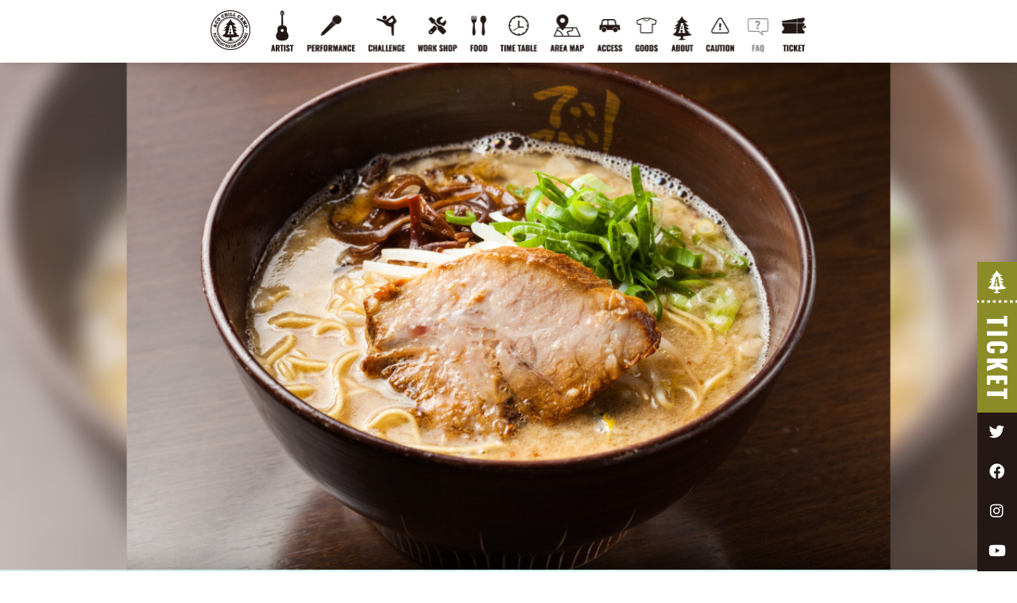

--- FILE ---
content_type: text/html; charset=UTF-8
request_url: https://acc2022.acochill.com/food/devid/
body_size: 5252
content:
<!doctype html>
<html>
<head>
<!-- Global site tag (gtag.js) - Google Analytics -->
<script async src="https://www.googletagmanager.com/gtag/js?id=UA-60076618-7"></script>
<script>
  window.dataLayer = window.dataLayer || [];
  function gtag(){dataLayer.push(arguments);}
  gtag('js', new Date());

  gtag('config', 'UA-60076618-7');
</script>

<meta charset="UTF-8">
<meta name="viewport" content="width=device-width, initial-scale=1.0, minimum-scale=1.0, maximum-scale=1.0, user-scalable=0">
<meta name="description" content="アソブ、オドロク、フジサン、キャンプ。New Acoustic Campからスピンアウトした「ACO CHiLL CAMP 2022」のオフィシャルサイト。2022年5月21日(土)、 22日(日)に静岡県御殿場市 富士山 樹空の森にて開催！">
<title>でびっと | ACO CHiLL CAMP 2022</title>

<!-- <PageMap>
	<DataObject type="thumbnail">
		<Attribute name="src" value="https://acochill.com/acc2022/wp-content/themes/ACC2022/img/og_img_sq.png"/>
		<Attribute name="width" value="600"/>
		<Attribute name="height" value="600"/>
	</DataObject>
</PageMap> -->
<meta name="thumbnail" content="https://acochill.com/acc2022/wp-content/themes/ACC2022/img/og_img_sq.png">

<meta property="og:title" content="ACO CHiLL CAMP 2022">
<meta property="og:type" content="website">
<meta property="og:url" content="https://acc2022.acochill.com">
<meta property="og:image" content="https://acochill.com/acc2022/wp-content/themes/ACC2022/img/og_img.png">
<meta property="og:site_name" content="ACO CHiLL CAMP 2022">
<meta property="og:description" content="アソブ、オドロク、フジサン、キャンプ。New Acoustic Campからスピンアウトした「ACO CHiLL CAMP 2022」のオフィシャルサイト。2022年5月21日(土)、 22日(日)に静岡県御殿場市 富士山 樹空の森にて開催！">
<meta name="twitter:card" content="summary_large_image">
<meta name="twitter:site" content="@ACOCHiLLCAMP">

<link rel="icon" href="https://acochill.com/acc2022/wp-content/themes/ACC2022/img/favicon.ico">

  
  
  



  

<link rel="preconnect" href="https://fonts.googleapis.com">
<link rel="preconnect" href="https://fonts.gstatic.com" crossorigin>
<link href="https://fonts.googleapis.com/css2?family=Oswald:wght@400;700&family=Roboto:wght@400;700&display=swap" rel="stylesheet">
<link href="https://cdnjs.cloudflare.com/ajax/libs/font-awesome/5.15.4/css/all.min.css" rel="stylesheet">
<link href="https://acochill.com/acc2022/wp-content/themes/ACC2022/css/style.css?ver=20220317022910" rel="stylesheet">

<meta name='robots' content='max-image-preview:large' />
<link rel='dns-prefetch' href='//s.w.org' />
		<script type="text/javascript">
			window._wpemojiSettings = {"baseUrl":"https:\/\/s.w.org\/images\/core\/emoji\/13.1.0\/72x72\/","ext":".png","svgUrl":"https:\/\/s.w.org\/images\/core\/emoji\/13.1.0\/svg\/","svgExt":".svg","source":{"concatemoji":"https:\/\/acochill.com\/acc2022\/wp-includes\/js\/wp-emoji-release.min.js?ver=5.8.12"}};
			!function(e,a,t){var n,r,o,i=a.createElement("canvas"),p=i.getContext&&i.getContext("2d");function s(e,t){var a=String.fromCharCode;p.clearRect(0,0,i.width,i.height),p.fillText(a.apply(this,e),0,0);e=i.toDataURL();return p.clearRect(0,0,i.width,i.height),p.fillText(a.apply(this,t),0,0),e===i.toDataURL()}function c(e){var t=a.createElement("script");t.src=e,t.defer=t.type="text/javascript",a.getElementsByTagName("head")[0].appendChild(t)}for(o=Array("flag","emoji"),t.supports={everything:!0,everythingExceptFlag:!0},r=0;r<o.length;r++)t.supports[o[r]]=function(e){if(!p||!p.fillText)return!1;switch(p.textBaseline="top",p.font="600 32px Arial",e){case"flag":return s([127987,65039,8205,9895,65039],[127987,65039,8203,9895,65039])?!1:!s([55356,56826,55356,56819],[55356,56826,8203,55356,56819])&&!s([55356,57332,56128,56423,56128,56418,56128,56421,56128,56430,56128,56423,56128,56447],[55356,57332,8203,56128,56423,8203,56128,56418,8203,56128,56421,8203,56128,56430,8203,56128,56423,8203,56128,56447]);case"emoji":return!s([10084,65039,8205,55357,56613],[10084,65039,8203,55357,56613])}return!1}(o[r]),t.supports.everything=t.supports.everything&&t.supports[o[r]],"flag"!==o[r]&&(t.supports.everythingExceptFlag=t.supports.everythingExceptFlag&&t.supports[o[r]]);t.supports.everythingExceptFlag=t.supports.everythingExceptFlag&&!t.supports.flag,t.DOMReady=!1,t.readyCallback=function(){t.DOMReady=!0},t.supports.everything||(n=function(){t.readyCallback()},a.addEventListener?(a.addEventListener("DOMContentLoaded",n,!1),e.addEventListener("load",n,!1)):(e.attachEvent("onload",n),a.attachEvent("onreadystatechange",function(){"complete"===a.readyState&&t.readyCallback()})),(n=t.source||{}).concatemoji?c(n.concatemoji):n.wpemoji&&n.twemoji&&(c(n.twemoji),c(n.wpemoji)))}(window,document,window._wpemojiSettings);
		</script>
		<style type="text/css">
img.wp-smiley,
img.emoji {
	display: inline !important;
	border: none !important;
	box-shadow: none !important;
	height: 1em !important;
	width: 1em !important;
	margin: 0 .07em !important;
	vertical-align: -0.1em !important;
	background: none !important;
	padding: 0 !important;
}
</style>
	<link rel='stylesheet' id='wp-block-library-css'  href='https://acochill.com/acc2022/wp-includes/css/dist/block-library/style.min.css?ver=5.8.12' type='text/css' media='all' />
<link rel="https://api.w.org/" href="https://acc2022.acochill.com/wp-json/" /><link rel="alternate" type="application/json" href="https://acc2022.acochill.com/wp-json/wp/v2/food/3643" /><link rel="EditURI" type="application/rsd+xml" title="RSD" href="https://acochill.com/acc2022/xmlrpc.php?rsd" />
<link rel="wlwmanifest" type="application/wlwmanifest+xml" href="https://acochill.com/acc2022/wp-includes/wlwmanifest.xml" /> 
<meta name="generator" content="WordPress 5.8.12" />
<link rel="canonical" href="https://acc2022.acochill.com/food/devid/" />
<link rel='shortlink' href='https://acc2022.acochill.com/?p=3643' />
<link rel="alternate" type="application/json+oembed" href="https://acc2022.acochill.com/wp-json/oembed/1.0/embed?url=https%3A%2F%2Facc2022.acochill.com%2Ffood%2Fdevid%2F" />
<link rel="alternate" type="text/xml+oembed" href="https://acc2022.acochill.com/wp-json/oembed/1.0/embed?url=https%3A%2F%2Facc2022.acochill.com%2Ffood%2Fdevid%2F&#038;format=xml" />
</head>

<body class="single single-food postid-3643 lower food">
	<header id="header">
		<h2>
									</h2>
	</header>
	<!-- //#header -->



<div class="nav_outer">
	
	<div id="nav" class="close">

		<div class="inner">
			<h1 class="site_title"><a href="https://acc2022.acochill.com">ACO CHiLL CAMP 2022</a></h1>

			<div id="menu_btn"><span>MENU</span></div>



			<nav class="g_nav">
				<ul>
					<li>
												<a href="https://acc2022.acochill.com/#artist" class="nav_artist">
							<span>ARTIST</span>
						</a>
					</li>
					<li>
												<a href="https://acc2022.acochill.com/#performance" class="nav_performance">
							<span>PERFORMANCE</span>
					</a>
					</li>
					<li>
												<a href="https://acc2022.acochill.com/#challenge" class="nav_challenge">
							<span>CHALLENGE</span>
						</a>
					</li>
					<li>
												<a href="https://acc2022.acochill.com/#workshop" class="nav_workshop">
							<span>WORK SHOP</span>
						</a>
					</li>
					<li>
												<a href="https://acc2022.acochill.com/#food" class="nav_food">
							<span>FOOD</span>
						</a>
					</li>
					<li>
												<a href="https://acc2022.acochill.com/timetable/" class="nav_timetable">
							<span>TIME TABLE</span>
						</a>
					</li>
					<li>
												<a href="https://acc2022.acochill.com/areamap/" class="nav_areamap">
							<span>AREA MAP</span>
						</a>
					</li>
					<li>
												<a href="https://acc2022.acochill.com/access/" class="nav_access">
							<span>ACCESS</span>
						</a>
					</li>
					<li>
												<a href="https://acc2022.acochill.com/goods/" class="nav_goods">
							<span>GOODS</span>
						</a>
					</li>
					<li>
						<a href="https://acc2022.acochill.com/about/" class="nav_about">
							<span>ABOUT</span>
						</a>
					</li>
          <li>
						            <a href="https://acc2022.acochill.com/caution/" class="nav_caution">
							<span>CAUTION</span>
						</a>
					</li>
          <li>
						            <a href="https://acc2022.acochill.com/faq/" class="nav_faq null">
							<span>FAQ</span>
						</a>
					</li>
					<li>
						<a href="https://acc2022.acochill.com/ticket/" class="nav_ticket">
							<span>TICKETS</span>
						</a>
					</li>
				</ul>
				<div class="close_btn"><i class="fas fa-times"></i><span>CLOSE</span></div>
			</nav><!-- //.g_nav -->

		</div>
		<!-- //.inner -->

	</div>
	<!-- //#nav -->

</div>
<!-- //.nav_outer -->
	

<div class="cnt_wrap">



<div class="artist_header">
  <img src="https://acochill.com/acc2022/wp-content/uploads/2022/04/devid_web.jpg" class="dmy">
  <div class="artist_header_bg"><img src="https://acochill.com/acc2022/wp-content/uploads/2022/04/devid_web.jpg"></div>
</div>

  

<section class="content">

	<div class="inner">

		<h3 class="sec_title yugoB">
      でびっと            <small>TDM株式会社</small>
          </h3>

		<div class="singlepost">
      
      <div class="postmeta eventcontent">
                      </div><!-- .postmeta -->

			<div class="singlewrap">
				
				<div class="postdesc">
					<p>芸能人『デビット伊東』が店主のラーメン屋。<br />
コクと旨味をいっぱいに詰め込んだ当店人気No.1の『醬油とんこつらーめん』でACO CHiLL CAMPに参戦！<br />
なんと今年はアコチルだけのために『好き好きロンちゃん』とのコラボ麺も販売します！！！<br />
<br />
《from でびっと》<br />
今年もやって参りました！皆さんを食の面からサポートさせていただきます！</p>
				</div>
        

                  <ul class="artist_sns_link">
            
            <li>
              <a href="https://www.davidramen.com" target="_blank"><i class="fab fa-globe"></i></a>
            </li>

            
            <li>
              <a href="https://twitter.com/davidramen_tdm/" target="_blank"><i class="fab fa-twitter"></i></a>
            </li>

            
            <li>
              <a href="https://www.facebook.com/davidramen.tdm/" target="_blank"><i class="fab fa-facebook"></i></a>
            </li>

            
            <li>
              <a href="https://www.instagram.com/davidramen.tdm/" target="_blank"><i class="fab fa-instagram"></i></a>
            </li>

                      </ul>
        

        
                            <div class="pager single">
            <a class="prev" href="https://acc2022.acochill.com/food/takochu/" rel="next">Prev</a>            <a class="next" href="https://acc2022.acochill.com/food/higuma-doughnuts/" rel="prev">Next</a>          </div>
        
			</div>
		</div>

		<div class="more">
			<a href="https://acc2022.acochill.com/#food">Food List</a>
		</div>

		
	</div><!-- //.inner -->

</section><!-- //.content -->

</div><!-- //.cnt_wrap -->

  <div class="ticket_sns">
    
        
    <div class="inner">
      <div class="fixed_ticket">
        <a href="https://acc2022.acochill.com/ticket">TICKET</a>
      </div>
      <ul class="fixed_sns">
        <li><a href="https://twitter.com/ACOCHiLLCAMP" target="_blank"><i class="fab fa-twitter"></i></a></li>
        <li><a href="https://www.facebook.com/ACOCHiLLCAMP/" target="_blank"><i class="fab fa-facebook"></i></a></li>
        <li><a href="https://www.instagram.com/acochillcamp/" target="_blank"><i class="fab fa-instagram"></i></a></li>
        <li><a href="https://www.youtube.com/channel/UCPE6pLyDzyXojXVCscRfA5w" target="_blank"><i class="fab fa-youtube"></i></a></li>
      </ul>
    </div>  
  </div>

	<footer id="footer">

		<div class="inner">

			<div class="footer_nav">
				<ul>
					<li>
												<a href="https://acc2022.acochill.com/#artist" class="nav_artist">
						アーティスト</a>
					</li>
					<li>
												<a href="https://acc2022.acochill.com/#performance" class="nav_performance">
						パフォーマンス</a>
					</li>
					<li>
												<a href="https://acc2022.acochill.com/#challenge" class="nav_challenge">
						チャレンジ</a>
					</li>
					<li>
												<a href="https://acc2022.acochill.com/#workshop" class="nav_workshop">
						ワークショップ</a>
					</li>
				</ul>
				<ul>
					<li>
												<a href="https://acc2022.acochill.com/#food" class="nav_food">
						フード</a>
					</li>
					<li>
												<a href="https://acc2022.acochill.com/timetable/" class="nav_timetable">
						タイムテーブル</a>
					</li>
					<li>
												<a href="https://acc2022.acochill.com/areamap/" class="nav_areamap">
						エリアマップ</a>
					</li>
					<li class="sp_br">
												<a href="https://acc2022.acochill.com/access/" class="nav_access">
						アクセスマップ</a>
					</li>
					<li>
												<a href="https://acc2022.acochill.com/goods/" class="nav_goods">
						グッズ</a>
					</li>
					<li>
						<a href="https://acc2022.acochill.com/about/" class="nav_about">ACO CHiLL CAMPとは</a>
					</li>
				</ul>

				<ul>
					<li>
						<a href="https://acc2022.acochill.com/ticket/">チケット</a>
					</li>
					<li>
												<a href="https://acc2022.acochill.com/caution/" class="nav_caution">注意事項</a>
					</li>
					<li>
												<a href="https://acc2022.acochill.com/faq/" class="nav_faq null">FAQ</a>
					</li>
				</ul>

				<ul>
          <li>
						<a href="https://acc2020-2021.acochill.com/" target="_blank">ACO CHiLL CAMP 2020-2021</a>
					</li>
					<li>
						<a href="https://acc2019.acochill.com/" target="_blank">ACO CHiLL CAMP 2019</a>
					</li>
					
				</ul>

				<ul class="sponsor_link">
					<li>
						<a href="https://www.city.gotemba.lg.jp/" target="_blank">御殿場市</a>
					</li>
					<li>
						<a href="https://gotemba.jp/" target="_blank">御殿場市観光協会</a>
					</li>
				</ul>
				<!-- //.sponsor_link -->

			</div>
			<!-- //.footer_nav -->

			<div class="totop"><a href="#">Page Top <i class="fas fa-chevron-up"></i></a></div>

		</div><!-- //.inner -->

		<div class="fooret_bottom">
			<div class="osake_manner">
				飲酒は20歳になってから。<br class="sp">飲酒運転は法律で禁止されています。<br>
				妊娠中や授乳期の飲酒は、<br class="sp">胎児・乳児の発育に悪影響を与えるおそれがあります。<br class="sp">ほどよく、楽しく、いいお酒。<br class="sp">のんだあとはリサイクル。
			</div>
			<p class="copyright">©2022 ACO CHiLL CAMP</p>
		</div>

	</footer>
	<!-- //#footer -->

<script src="https://ajax.googleapis.com/ajax/libs/jquery/3.4.1/jquery.min.js"></script>
<script src="https://cdnjs.cloudflare.com/ajax/libs/jquery-easing/1.4.1/jquery.easing.min.js"></script>






 <script defer>
jQuery(function ($) {
	$(window).on('scroll', function () {
		var scrolled = $(this).scrollTop();
		var artistheaderPos = $('.artist_header').height() + $('.artist_header').offset().top * 1.5;
		if(scrolled >= artistheaderPos / 4){
			$('.artist_header').addClass('blur');
			}else{
			$('.artist_header').removeClass('blur');
		}
    if(scrolled >= artistheaderPos){
			$('.artist_header').addClass('hide');
			}else{
			$('.artist_header').removeClass('hide');
		}
	});
});
</script>


<script src="https://acochill.com/acc2022/wp-content/themes/ACC2022/js/acc2022.js?ver=20220114053958" defer></script>



<script type='text/javascript' src='https://acochill.com/acc2022/wp-includes/js/wp-embed.min.js?ver=5.8.12' id='wp-embed-js'></script>

</body>
</html>

--- FILE ---
content_type: text/css
request_url: https://acochill.com/acc2022/wp-content/themes/ACC2022/css/style.css?ver=20220317022910
body_size: 10251
content:
html,body,div,span,applet,object,iframe,h1,h2,h3,h4,h5,h6,p,blockquote,pre,a,abbr,acronym,address,big,cite,code,del,dfn,em,img,ins,kbd,q,s,samp,small,strike,strong,sub,sup,tt,var,b,u,i,center,dl,dt,dd,ol,ul,li,fieldset,form,label,legend,table,caption,tbody,tfoot,thead,tr,th,td,article,aside,canvas,details,embed,figure,figcaption,footer,header,hgroup,menu,nav,output,ruby,section,summary,time,mark,audio,video{margin:0;padding:0;border:0;font:inherit;font-size:100%;vertical-align:baseline}html{line-height:1}ol,ul{list-style:none}table{border-collapse:collapse;border-spacing:0}caption,th,td{text-align:left;font-weight:normal;vertical-align:middle}q,blockquote{quotes:none}q:before,q:after,blockquote:before,blockquote:after{content:"";content:none}a img{border:none}article,aside,details,figcaption,figure,footer,header,hgroup,main,menu,nav,section,summary{display:block}html{animation:opacityFadein 1s forwards .2s;opacity:0}body{font-family:'Roboto', YuGothic,'Yu Gothic Medium','Yu Gothic', sans-serif;font-feature-settings:"palt";-webkit-font-smoothing:antialiased;-moz-osx-font-smoothing:grayscale;font-weight:400;color:#231815;font-size:16px;line-height:1.6;letter-spacing:.05em;position:relative}@media (max-width: 800px){body{font-size:15px;padding-top:50px}}@media (max-width: 500px){body{font-size:14px}}body:after{content:"";display:block;width:100%;height:100%;background:url("../img/common/body_bg.png") center center/cover no-repeat;position:fixed;top:0;left:0;z-index:-1}@-webkit-keyframes opacityFadein{0%{filter:progid:DXImageTransform.Microsoft.Alpha(Opacity=0);opacity:0}100%{filter:progid:DXImageTransform.Microsoft.Alpha(enabled=false);opacity:1}}@-moz-keyframes opacityFadein{0%{filter:progid:DXImageTransform.Microsoft.Alpha(Opacity=0);opacity:0}100%{filter:progid:DXImageTransform.Microsoft.Alpha(enabled=false);opacity:1}}@keyframes opacityFadein{0%{filter:progid:DXImageTransform.Microsoft.Alpha(Opacity=0);opacity:0}100%{filter:progid:DXImageTransform.Microsoft.Alpha(enabled=false);opacity:1}}*,*:before,*:after{-moz-box-sizing:border-box;-webkit-box-sizing:border-box;box-sizing:border-box}a{word-break:break-all;color:#231815}a.null{cursor:default !important;opacity:0.5 !important;pointer-events:none !important}img{width:100%;height:auto;vertical-align:bottom}@media (max-width: 500px){.pc{display:none}}.sp{display:none}@media (max-width: 500px){.sp{display:block}}.iframe_embed{position:relative;padding-bottom:56.25%;height:0;overflow:hidden;max-width:100%}.iframe_embed iframe,.iframe_embed object,.iframe_embed embed{position:absolute;top:0;left:0;width:100%;height:100%}.slick-slide{outline:none}.fancybox-bg{background:#b5dedb}.bold_15{font-weight:700;font-size:1.5em;margin-bottom:1.2em}.bold_11{font-weight:700;font-size:1.1em;margin-bottom:1em}.comingsoon{width:100%;text-align:center;font-size:2em;color:#ccc;font-family:serif}#nav{position:fixed;width:100%;background:#fff;box-shadow:0px 5px 15px -5px rgba(0,0,0,0.2);top:0;left:0;z-index:1000}#nav .inner{width:100%;max-width:1280px;padding:13px 60px;margin:0 auto;text-align:center;letter-spacing:-.4em}#nav .inner .site_title{display:inline-block;letter-spacing:normal}#nav .inner .site_title a{display:block;width:50px;height:50px;text-indent:-9999px;background:url(../img/common/h1_sprite.png) left top no-repeat;background-size:100px 50px}#nav .inner .site_title a:hover{background-position:right top}#nav .inner #menu_btn{display:none}#nav .inner .g_nav{display:inline-block;letter-spacing:normal;padding-left:10px}#nav .inner .g_nav ul{letter-spacing:-.4em;display:inline-block}#nav .inner .g_nav ul li{letter-spacing:normal;display:inline-block;margin-left:15px}#nav .inner .g_nav ul li a{display:inline-block;height:53px;background:url(../img/common/nav_sprite.png) no-repeat;background-size:495px 106px;text-indent:-9999px}#nav .inner .g_nav ul li a.nav_artist{width:30px;background-position:left top}#nav .inner .g_nav ul li a.nav_artist:hover{background-position:left bottom}#nav .inner .g_nav ul li a.nav_performance{width:62px;background-position:6.8% top}#nav .inner .g_nav ul li a.nav_performance:hover{background-position:6.8% bottom}#nav .inner .g_nav ul li a.nav_challenge{width:48px;background-position:20.5% top}#nav .inner .g_nav ul li a.nav_challenge:hover{background-position:20.5% bottom}#nav .inner .g_nav ul li a.nav_workshop{width:51px;background-position:31.6% top}#nav .inner .g_nav ul li a.nav_workshop:hover{background-position:31.6% bottom}#nav .inner .g_nav ul li a.nav_food{width:23px;background-position:40.5% top}#nav .inner .g_nav ul li a.nav_food:hover{background-position:40.5% bottom}#nav .inner .g_nav ul li a.nav_timetable{width:48px;background-position:48% top}#nav .inner .g_nav ul li a.nav_timetable:hover{background-position:48% bottom}#nav .inner .g_nav ul li a.nav_areamap{width:44px;background-position:58.2% top}#nav .inner .g_nav ul li a.nav_areamap:hover{background-position:58.2% bottom}#nav .inner .g_nav ul li a.nav_access{width:33px;background-position:66.3% top}#nav .inner .g_nav ul li a.nav_access:hover{background-position:66.3% bottom}#nav .inner .g_nav ul li a.nav_goods{width:30px;background-position:73% top}#nav .inner .g_nav ul li a.nav_goods:hover{background-position:73% bottom}#nav .inner .g_nav ul li a.nav_about{width:29px;background-position:79.2% top}#nav .inner .g_nav ul li a.nav_about:hover{background-position:79.2% bottom}#nav .inner .g_nav ul li a.nav_caution{width:37px;background-position:87% top}#nav .inner .g_nav ul li a.nav_caution:hover{background-position:87% bottom}#nav .inner .g_nav ul li a.nav_faq{width:28px;background-position:93.2% top}#nav .inner .g_nav ul li a.nav_faq:hover{background-position:93.2% bottom}#nav .inner .g_nav ul li a.nav_ticket{width:32px;background-position:right top}#nav .inner .g_nav ul li a.nav_ticket:hover{background-position:right bottom}#nav .inner .g_nav .close_btn{display:none}@media (max-width: 1000px){#nav .inner{padding:10px 30px}#nav .inner .g_nav ul li{margin-left:6px}}@media (max-width: 800px){#nav .inner{padding:0;height:50px}#nav .inner .site_title{margin-top:0;width:30px;float:none;position:absolute;top:50%;left:50%;-moz-transform:translate(-50%, -50%);-ms-transform:translate(-50%, -50%);-webkit-transform:translate(-50%, -50%);transform:translate(-50%, -50%);z-index:1000}#nav .inner .site_title a{width:30px;height:30px;background-size:60px 30px}#nav .inner .site_title a:hover{background-position:left top}#nav .inner #menu_btn{display:block;width:50px;height:50px;position:absolute;top:0;right:0;color:#fff;background:#231815;font-family:'Oswald', sans-serif;font-weight:700;letter-spacing:normal;line-height:50px}#nav .inner .g_nav{float:none;visibility:hidden;opacity:0;transition:.2s;position:fixed;width:100%;height:100%;padding-top:50px;padding-left:0;top:0;left:0;background:rgba(181,222,218,0.95);z-index:999}#nav .inner .g_nav ul{width:100%;height:calc(82% - 112px)}#nav .inner .g_nav ul li{margin-left:0;width:calc(100% / 3);height:21%;position:relative}#nav .inner .g_nav ul li:last-child{display:none}#nav .inner .g_nav ul li a{height:75px;background-size:700px 150px;position:absolute;top:50%;left:50%;-moz-transform:translate(-50%, -50%);-ms-transform:translate(-50%, -50%);-webkit-transform:translate(-50%, -50%);transform:translate(-50%, -50%)}#nav .inner .g_nav ul li a.nav_artist{width:42px}#nav .inner .g_nav ul li a.nav_performance{width:88px}#nav .inner .g_nav ul li a.nav_challenge{width:70px}#nav .inner .g_nav ul li a.nav_workshop{width:72px}#nav .inner .g_nav ul li a.nav_food{width:32px}#nav .inner .g_nav ul li a.nav_timetable{width:66px}#nav .inner .g_nav ul li a.nav_areamap{width:60px}#nav .inner .g_nav ul li a.nav_access{width:47px}#nav .inner .g_nav ul li a.nav_goods{width:43px}#nav .inner .g_nav ul li a.nav_about{width:41px}#nav .inner .g_nav ul li a.nav_caution{width:52px}#nav .inner .g_nav ul li a.nav_faq{width:39px}#nav .inner .g_nav .close_btn{display:block;font-family:'Oswald', sans-serif;font-weight:700}#nav .inner .g_nav .close_btn i{font-size:2em}#nav .inner .g_nav .close_btn span{display:block}#nav.open .inner .g_nav{visibility:visible;opacity:1}}.home #nav{position:absolute}@media (max-width: 800px){.home #nav{position:fixed}}.nav_outer{position:relative}.nav_outer.fixed #nav{position:fixed}#header{text-align:center}#header .inner{width:100%;max-width:1280px;margin:0 auto}#header h1{width:100%;background:url("../img/gif/1800_BG.gif") center center/100% 100% no-repeat;position:relative;overflow:hidden}#header h1 img{position:relative;z-index:3}#header h1:before,#header h1:after{content:"";width:100%;height:100%;position:absolute;top:0;left:0;background:url("../img/gif/1800_ground.png") center center/100% 100% no-repeat}#header h1:before{background:url("../img/gif/1800_ground.png") center center/100% 100% no-repeat;z-index:1}#header h1:after{background:url("../img/gif/1800_chala_all 2.gif") center center/100% 100% no-repeat;z-index:2}.lower #header{display:none}.cnt_wrap{padding-top:80px;text-align:center;position:relative;z-index:1}@media (max-width: 1000px){.cnt_wrap{padding-top:73px}}@media (max-width: 800px){.cnt_wrap{padding-top:0}}.lower .cnt_wrap .content{margin-top:6em}.lower .cnt_wrap .content .sec_title.yugoB{color:#231815;font-family:'Roboto', YuGothic,'Yu Gothic Medium','Yu Gothic', sans-serif;font-weight:700;font-size:3.5em;line-height:1.2}.lower .cnt_wrap .content .sec_title.yugoB small{display:block;font-size:.4em}@media (max-width: 500px){.lower .cnt_wrap .content .sec_title.yugoB{font-size:2.5em}}@media (max-width: 500px){.lower .cnt_wrap .content{margin-top:4em}}.banner_sec{width:100%;max-width:1280px;padding:50px 60px 0;margin:0 auto}.banner_sec .slide{padding-bottom:50px}.banner_sec li{margin-right:50px !important}.banner_sec .slick-list{margin-right:-50px}@media (max-width: 1000px){.banner_sec{padding:40px}.banner_sec li{margin-right:40px !important}.banner_sec .slick-list{margin-right:-40px}}@media (max-width: 800px){.banner_sec{padding:30px}.banner_sec li{margin-right:30px !important}.banner_sec .slick-list{margin-right:-30px}}@media (max-width: 500px){.banner_sec{padding:20px 0 0}.banner_sec .slide{padding-bottom:20px}.banner_sec li{margin-right:10px !important;margin-left:10px !important}.banner_sec .slick-list{margin-right:0}}.youtube_sec{width:100%;padding:80px 0}.youtube_sec .slick-prev,.youtube_sec .slick-next{opacity:0;z-index:100;width:calc(20% - 25px);height:100%}.youtube_sec .slick-prev:before,.youtube_sec .slick-next:before{content:"";display:block;width:60px;height:60px;border-radius:50%;background:#8b8c28;border:1px solid #fff;opacity:1;position:absolute;top:50%;left:50%;-moz-transform:translate(-50%, -50%);-ms-transform:translate(-50%, -50%);-webkit-transform:translate(-50%, -50%);transform:translate(-50%, -50%)}.youtube_sec .slick-prev:hover:before,.youtube_sec .slick-next:hover:before{background:#8b8c28}.youtube_sec .slick-prev:after,.youtube_sec .slick-next:after{content:"";display:block;width:20px;height:20px;border-top:4px solid #fff;border-right:4px solid #fff;transform-origin:center center;margin:0 auto;position:absolute;top:50%;left:50%}.youtube_sec .slick-prev{left:0}.youtube_sec .slick-prev:before{margin-left:-3px}.youtube_sec .slick-prev:after{-moz-transform:translate(-50%, -50%) rotate(-135deg);-ms-transform:translate(-50%, -50%) rotate(-135deg);-webkit-transform:translate(-50%, -50%) rotate(-135deg);transform:translate(-50%, -50%) rotate(-135deg)}.youtube_sec .slick-next{right:0}.youtube_sec .slick-next:before{margin-left:3px}.youtube_sec .slick-next:after{-moz-transform:translate(-50%, -50%) rotate(45deg);-ms-transform:translate(-50%, -50%) rotate(45deg);-webkit-transform:translate(-50%, -50%) rotate(45deg);transform:translate(-50%, -50%) rotate(45deg)}.youtube_sec li{padding:0 25px;position:relative}.youtube_sec li .youtube_title{font-weight:700;padding:1em 0}.youtube_sec .more{margin-bottom:0;padding:0 7%}@media (max-width: 1000px){.youtube_sec li{padding:0 20px}}@media (max-width: 800px){.youtube_sec{padding:60px 0}.youtube_sec li{padding:0 15px}.youtube_sec .acc_channel{max-width:86%;margin:.6em auto 0}}@media (max-width: 500px){.youtube_sec{padding:40px 0}.youtube_sec li{padding:0 10px}}.youtube{display:block;position:relative;outline:none}.youtube:after{display:block;width:80px;height:80px;line-height:80px;text-align:center;border-radius:50%;font-family:"Font Awesome 5 Free";font-weight:900;content:"\f04b";font-size:1.2em;padding-left:.3em;color:#fff;background:#b5dedb;position:absolute;top:50%;left:50%;-moz-transform:translate(-50%, -50%);-ms-transform:translate(-50%, -50%);-webkit-transform:translate(-50%, -50%);transform:translate(-50%, -50%);z-index:2;transition:.2s}.youtube:hover:after{-moz-transform:translate(-50%, -50%) scale(1.1);-ms-transform:translate(-50%, -50%) scale(1.1);-webkit-transform:translate(-50%, -50%) scale(1.1);transform:translate(-50%, -50%) scale(1.1)}.youtube img{position:relative;z-index:1}@media (max-width: 500px){.youtube:after{width:40px;height:40px;line-height:40px;font-size:1em}}.content{margin-top:8em;width:100%;background-color:#b5dedb;position:relative;padding-bottom:4em;z-index:10}.content .anchor{position:absolute;top:-145px}@media (max-width: 800px){.content .anchor{top:-120px}}@media (max-width: 500px){.content .anchor{top:-95px}}.content .sec_title{position:relative;z-index:2;font-family:'Oswald', sans-serif;font-size:5em;font-weight:400;line-height:1;letter-spacing:0;color:#8b8c28;text-align:center;-moz-transform:translate(0, -0.65em);-ms-transform:translate(0, -0.65em);-webkit-transform:translate(0, -0.65em);transform:translate(0, -0.65em)}.content .sec_title.common{font-family:'Roboto', YuGothic,'Yu Gothic Medium','Yu Gothic', sans-serif;font-weight:700;font-size:3.5em}@media (max-width: 500px){.content .sec_title.common{font-size:2.5em}}.content .sec_title small{font-size:.8em}@media (max-width: 500px){.content .sec_title{font-size:3.4em}}.content .sec_title.common span{height:auto;text-indent:0;background:none;font-size:2.5em;font-weight:700;line-height:1.2em;color:#8b8c28;min-height:80px}@media (max-width: 500px){.content .sec_title.common span{min-height:40px}}.content .inner{width:100%;max-width:1280px;padding:0 60px;margin:0 auto;position:relative}.content .inner .color_sec:before{content:"";display:block;width:100vw;position:absolute;left:50%;-moz-transform:translate(-50%, 0);-ms-transform:translate(-50%, 0);-webkit-transform:translate(-50%, 0);transform:translate(-50%, 0);z-index:1}.content .inner .color_sec.Day1{padding-bottom:3em}.content .inner .color_sec.Day1:before{background:#f7f28c;height:calc(100% + 5em);bottom:0}@media (max-width: 500px){.content .inner .color_sec.Day1:before{height:calc(100% + 3.4em)}}.content .inner .color_sec.Day2{padding-top:3em}.content .inner .color_sec.Day2:before{background:#7aa55e;height:calc(100% + 5em);top:0}@media (max-width: 500px){.content .inner .color_sec.Day2:before{height:calc(100% + 4em)}}.content .inner .flex_list{position:relative;z-index:2;display:-webkit-box;display:-moz-box;display:-ms-flexbox;display:-webkit-flex;display:flex;flex-wrap:wrap;justify-content:space-between}.content .inner .flex_list:after{content:"";display:block;width:30.2%;height:0}.content .inner .flex_list .flex_list_cnt{width:30.2%;margin-bottom:4.2%;background:#fff;position:relative}.content .inner .flex_list .flex_list_cnt a{display:block;overflow:hidden;text-decoration:none;position:relative;z-index:1}.content .inner .flex_list .flex_list_cnt a .postimg{overflow:hidden}.content .inner .flex_list .flex_list_cnt a .postimg img{display:block;transition:.2s}.content .inner .flex_list .flex_list_cnt a .flex_list_title{font-weight:700;line-height:1.4em;padding:10px 20px}.content .inner .flex_list .flex_list_cnt a .flex_list_title .tag_date{margin-bottom:.4em}.content .inner .flex_list .flex_list_cnt a .flex_list_title .newstag{display:inline-block;background:#b5dedb;color:#fff;font-size:.75em;line-height:1.2;padding:0 .5em;margin-right:.5em}.content .inner .flex_list .flex_list_cnt a .flex_list_title .postdate{color:#8b8c28;display:inline-block;font-size:.9em;line-height:1.2}.content .inner .flex_list .flex_list_cnt a .flex_list_title small{display:block;font-size:.75em}.content .inner .flex_list .flex_list_cnt a:hover .postimg img{-moz-transform:scale(1.03, 1.03);-ms-transform:scale(1.03, 1.03);-webkit-transform:scale(1.03, 1.03);transform:scale(1.03, 1.03)}.content .inner .flex_list .flex_list_cnt a:hover .flex_list_title{color:#8b8c28}.content .inner .flex_list .flex_list_cnt a.txt_hide .postimg{position:relative;z-index:1}.content .inner .flex_list .flex_list_cnt a.txt_hide .flex_list_title{color:#fff;width:100%;opacity:0;position:absolute;top:50%;left:0;-moz-transform:translate(0, -50%);-ms-transform:translate(0, -50%);-webkit-transform:translate(0, -50%);transform:translate(0, -50%);z-index:10;transition:.2s}.content .inner .flex_list .flex_list_cnt a.txt_hide:before{content:"";width:100%;height:100%;background:#8b8c28;opacity:0;position:absolute;top:0;left:0;z-index:5;transition:.2s}.content .inner .flex_list .flex_list_cnt a.txt_hide:hover .flex_list_title{opacity:1}.content .inner .flex_list .flex_list_cnt a.txt_hide:hover:before{opacity:.7}.content .inner .flex_list.column_four:before{content:"";display:block;width:22%;height:0;order:1}.content .inner .flex_list.column_four:after{width:22.5%}.content .inner .flex_list.column_four .flex_list_cnt{width:22.5%}@media (max-width: 500px){.content .inner .flex_list:after,.content .inner .flex_list:before{display:none}.content .inner .flex_list .flex_list_cnt{width:46%;margin-bottom:5%}.content .inner .flex_list .flex_list_cnt a .flex_list_title{padding:5px 10px 10px}.content .inner .flex_list.column_four .flex_list_cnt{width:46%}}.content .inner .flex_list .soldout{color:#f20000}.content .inner .toggle_cnt .toggle_cnt_inner{display:none}@media (max-width: 800px){.content .inner{padding:0 30px}}@media (max-width: 500px){.content .inner{padding:0 7%}}.content.news_sec{text-align:left;margin-top:3em}.content.news_sec .inner .flex_list .flex_list_cnt .news_metawrap .postexpert{display:none}.content.news_sec .inner .flex_list .flex_list_cnt:first-child{width:100%}.content.news_sec .inner .flex_list .flex_list_cnt:first-child .news_label{top:-20px;left:-20px}.content.news_sec .inner .flex_list .flex_list_cnt:first-child .news_label img{width:80px}@media (max-width: 500px){.content.news_sec .inner .flex_list .flex_list_cnt:first-child .news_label{top:-10px;left:-10px}.content.news_sec .inner .flex_list .flex_list_cnt:first-child .news_label img{width:45px}}.content.news_sec .inner .flex_list .flex_list_cnt:first-child .postimg{width:50%;float:left}.content.news_sec .inner .flex_list .flex_list_cnt:first-child .news_metawrap{width:50%;float:left;padding:15px}.content.news_sec .inner .flex_list .flex_list_cnt:first-child .news_metawrap .postexpert{margin-top:20px;display:block;font-weight:400;line-height:1.4}@media (max-width: 1000px){.content.news_sec .inner .flex_list .flex_list_cnt:first-child .news_metawrap{padding:0}.content.news_sec .inner .flex_list .flex_list_cnt:first-child .news_metawrap .postexpert{margin-top:10px;font-size:.9em;line-height:1.5em}}@media (max-width: 800px){.content.news_sec .inner .flex_list .flex_list_cnt{width:100%}.content.news_sec .inner .flex_list .flex_list_cnt .postimg{width:35%;float:left}.content.news_sec .inner .flex_list .flex_list_cnt .news_metawrap{width:65%;float:left}.content.news_sec .inner .flex_list .flex_list_cnt .news_metawrap .postexpert{display:none}.content.news_sec .inner .flex_list .flex_list_cnt:first-child .postimg{width:100%;float:none}.content.news_sec .inner .flex_list .flex_list_cnt:first-child .news_metawrap{width:100%;float:none}.content.news_sec .inner .flex_list .flex_list_cnt:first-child .news_metawrap .postexpert{display:none}}@media (max-width: 500px){.content{margin-top:5em}}.flex_list_cnt .news_label{display:inline-block;position:absolute;top:-10px;left:-10px;z-index:2}.flex_list_cnt .news_label img{display:inline-block;width:50px}@media (max-width: 500px){.flex_list_cnt .news_label{top:-5px;left:-5px}.flex_list_cnt .news_label img{width:30px}}.content .inner .flex_list .andmore{font-family:'Oswald', sans-serif;font-size:1.6em;line-height:1;background:transparent;width:100%;text-align:right;position:absolute;right:0;bottom:-.5em}@media (max-width: 500px){.content .inner .flex_list .andmore{bottom:-1em}}.more{text-align:center;margin:1em  0 4.2%}.more a,.more span{display:inline-block;width:200px;font-family:'Oswald', sans-serif;letter-spacing:0;font-size:1.2em;font-weight:400;text-decoration:none;line-height:2em;background:#fff;border:2px solid #231815;position:relative}.more a:hover,.more span:hover{color:#8b8c28;border-color:#8b8c28}.more a:after,.more span:after{font-family:"Font Awesome 5 Free";font-weight:900;content:"\f054";font-size:.7em;display:inline-block;position:absolute;top:50%;right:10px;-moz-transform:translate(0, -50%);-ms-transform:translate(0, -50%);-webkit-transform:translate(0, -50%);transform:translate(0, -50%)}@media (max-width: 500px){.more a,.more span{width:100%}.more a:hover,.more span:hover{color:#231815;border-color:#231815}}.more span i:after{content:"More"}.more span:after{content:"\f067"}.more span:hover{cursor:pointer}.more.open span i:after{content:"Less"}.more.open span:after{-moz-transform:translate(0, -50%) rotate(45deg);-ms-transform:translate(0, -50%) rotate(45deg);-webkit-transform:translate(0, -50%) rotate(45deg);transform:translate(0, -50%) rotate(45deg)}body.single .singlepost .singlewrap{text-align:left;width:100%;max-width:920px;margin:0 auto 3em;word-break:break-all;background:#fff;padding:5%}body.single .singlepost .singlewrap .postmeta{font-weight:700;margin-bottom:1.5em}body.single .singlepost .singlewrap .postmeta .newstag{display:inline-block;line-height:1.2;padding:0 .5em}body.single .singlepost .singlewrap .postmeta .postdate{color:#8b8c28;display:inline-block;margin-bottom:.5em}body.single .singlepost .singlewrap .postmeta .posttitle{font-size:1.5em;line-height:1.2}body.single .singlepost .singlewrap .postmeta .posttitle small{display:block;font-size:.75em}body.single .singlepost .singlewrap .postdesc img{width:auto;max-width:100%}body.single .singlepost .singlewrap .postdesc img.aligncenter{display:block;margin:0 auto}body.single .singlepost .singlewrap .postdesc strong{font-weight:700}body.single .singlepost .singlewrap .postdesc a{color:#231815;text-decoration:underline}body.single .singlepost .singlewrap .postdesc a:hover{text-decoration:none}@media (max-width: 500px){body.single .singlepost .singlewrap .postmeta .posttitle{font-size:1.2em}}body.single #fancybox-overlay{background-color:#1e1e1e !important;opacity:0.9 !important}body.single .eventcontent{text-align:center;margin-bottom:1.6em}body.single .eventcontent .artist_cat_txt{display:inline-block;font-size:.8em;font-weight:700;color:#fff;line-height:2em;padding:0 2em;border-radius:1em}body.single.news .singlepost{width:100%;max-width:700px;margin:0 auto}body.single.news .singlepost .postimg{margin:0 auto}body.single.news .singlepost .singlewrap{background:#fff;padding:5%}body.single.news .singlepost .singlewrap .postmeta .tag_date .newstag{background:#b5dedb;color:#fff;font-size:.8em;margin-right:0.5em}body.page .content{margin-bottom:-47px}body.page .singlewrap{text-align:left;width:100%;max-width:800px;margin:0 auto 3em;background:#fff;padding:5% 5% 8%}body.page .singlewrap .postdesc img{width:auto;max-width:100%}body.page .singlewrap .postdesc strong{font-weight:700}body.page .singlewrap .postdesc a{color:#231815;text-decoration:underline}body.page .singlewrap .postdesc a:hover{text-decoration:none}@media (max-width: 500px){body.page .singlewrap{padding:5% 5% 10%}}body.page #fancybox-overlay{background-color:#b5dedb !important;opacity:0.9 !important}body.page .faqlist_wrap{width:100%;margin-bottom:-1.5em}body.page .faqlist_wrap .faqlist{margin-bottom:1.5em}body.page .faqlist_wrap .faqlist dt{font-weight:700;font-size:1.2em;padding:10px 50px 10px 20px;border-bottom:1px solid #eee;position:relative;transition:.1s}body.page .faqlist_wrap .faqlist dt .anchor{top:-100px}body.page .faqlist_wrap .faqlist dt:before{color:#8b8c28;content:"Q.";display:inline-block;margin-right:10px}body.page .faqlist_wrap .faqlist dt:after{content:"";display:block;width:15px;height:15px;background:url(../img/ticket/toggle_btn.png) 0 0 no-repeat;background-size:100% 100%;position:absolute;right:20px;top:50%;-moz-transform:translate(0, -50%);-ms-transform:translate(0, -50%);-webkit-transform:translate(0, -50%);transform:translate(0, -50%);opacity:.8;transition:.2s}body.page .faqlist_wrap .faqlist dt:hover{cursor:pointer}body.page .faqlist_wrap .faqlist dt.open:after{-moz-transform:translate(0, -50%) rotate(45deg);-ms-transform:translate(0, -50%) rotate(45deg);-webkit-transform:translate(0, -50%) rotate(45deg);transform:translate(0, -50%) rotate(45deg)}body.page .faqlist_wrap .faqlist dd{display:none;padding-left:calc(1.2em + 10px);margin:1em 20px 3em 20px;position:relative}body.page .faqlist_wrap .faqlist dd:before{content:"A.";display:inline-block;color:#f20000;font-weight:700;font-size:1.2em;position:absolute;top:0;left:0}@media (max-width: 500px){body.page .faqlist_wrap .faqlist dt{padding:5px 30px 10px 10px}body.page .faqlist_wrap .faqlist dt .anchor{top:-60px}body.page .faqlist_wrap .faqlist dt:before{margin-right:5px}body.page .faqlist_wrap .faqlist dt:after{width:12px;height:12px;right:10px}body.page .faqlist_wrap .faqlist dd{padding-left:calc(1.2em + 5px);margin:1em 10px 3em 10px}body.page .faqlist_wrap .faqlist dd:before{top:0;left:0}}body.about .content{margin-bottom:0}body.about .lead_img{display:inline-block;width:100%;max-width:800px}body.about .about_desc{width:100%;max-width:800px;padding:0 30px;margin:60px auto 0}body.about .about_desc .movie_content{margin-top:5em}body.about .about_desc .movie_content:after{margin-top:5em;content:"";display:inline-block;width:160px;height:160px;background:url("../img/common/h1_sprite.png") left top/200% 100% no-repeat}@media (max-width: 500px){body.about .about_desc .movie_content{margin-top:2em}body.about .about_desc .movie_content:after{margin-top:2em;width:100px;height:100px}}body.about .about_cntwrap{width:100%;max-width:1080px;padding:0 60px;margin:120px auto 0;text-align:left}body.about .about_cntwrap .inner{background:#fff;padding:60px}body.about .about_cntwrap .inner .section_midashi{text-align:center;font-weight:700;font-size:1.25em;margin-bottom:1.5em}body.about .about_cntwrap .inner .system_req{margin-bottom:1.6em}body.about .about_cntwrap .inner .system_req h5{display:block;font-weight:700}body.about .about_cntwrap .inner .list_table{letter-spacing:-.4em;line-height:1.4em;margin-bottom:-1.4em}body.about .about_cntwrap .inner .list_table dt{font-weight:700;letter-spacing:normal;display:inline-block;width:8.5em;vertical-align:top;margin-bottom:1.4em}body.about .about_cntwrap .inner .list_table dd{letter-spacing:normal;display:inline-block;width:calc(100% - 9em);vertical-align:top;margin-bottom:1.4em}body.about .about_cntwrap .inner .list_table.browse dt{width:12em}body.about .about_cntwrap .inner .list_table.browse dd{width:calc(100% - 12em)}@media (max-width: 800px){body.about .about_desc{margin:40px auto 0}body.about .about_cntwrap{padding:0 30px;margin:80px auto 0}body.about .about_cntwrap .inner{background:#fff;padding:30px}body.about .about_cntwrap .inner .section_midashi{margin-bottom:1em}}@media (max-width: 500px){body.about .about_desc{padding:0 7%;margin:30px auto 0}body.about .about_cntwrap{padding:0 7%;margin:30px auto 0}body.about .about_cntwrap .inner{background:#fff;padding:7%}body.about .about_cntwrap .inner .list_table dt{width:6.5em}body.about .about_cntwrap .inner .list_table dd{width:calc(100% - 6.5em)}body.about .about_cntwrap .inner .list_table.browse dt{margin-bottom:0}body.about .about_cntwrap .inner .list_table.browse dt,body.about .about_cntwrap .inner .list_table.browse dd{width:100%}}body.caution .content{margin-bottom:-47px}body.caution .caution_sec_title{text-align:left;font-weight:700;margin-bottom:2em}body.caution .caution_sec_title strong{display:block;font-size:1.3em}body.caution .caution_sec_title span{color:#f20000}body.caution .caution_desc{text-align:left;width:100%;max-width:800px;margin:0 auto 3em;background:#fff;padding:5% 5% 7%}body.caution .caution_desc h5{font-weight:700;font-size:1.3em;margin-bottom:1em}body.caution .caution_desc strong{font-weight:700}body.goods .flex_list .goods_cat{width:100%;margin-bottom:1.5em;font-size:1.6em;font-weight:700;color:#8b8c28}body.goods .flex_list .dmy{height:0}body.goods .flex_list .dmy+.goods_cat{padding-top:2.5em}body.goods .goods_item_wrap{width:100%;text-align:left;overflow:hidden;margin-bottom:4em;background:#fff;padding:5%}body.goods .goods_item_wrap .goods_item_img,body.goods .goods_item_wrap .goods_item_desc_wrap{width:50%;float:left}body.goods .goods_item_wrap .goods_item_img .slick-dots{text-align:left;position:relative;bottom:0}body.goods .goods_item_wrap .goods_item_img .slick-dots li{width:20%;height:auto;margin:0;opacity:.7;position:relative}body.goods .goods_item_wrap .goods_item_img .slick-dots li.slick-active{opacity:1}body.goods .goods_item_wrap .goods_item_img .slick-dots li.slick-active:after{content:"";display:block;width:100%;height:100%;border:2px solid #8b8c28;position:absolute;top:0;left:0}body.goods .goods_item_wrap .goods_item_desc_wrap{padding-left:2em}body.goods .goods_item_wrap .goods_item_desc_wrap .goods_item_name{margin-bottom:.6em;font-size:1.6em;font-weight:700;line-height:1.2}body.goods .goods_item_wrap .goods_item_desc_wrap .goods_item_meta{font-weight:700;line-height:20px;margin-bottom:2em}body.goods .goods_item_wrap .goods_item_desc_wrap .goods_item_meta .goods_cat_name{display:inline-block;color:#fff;font-size:12px;background:#8b8c28;padding:0 1em;margin-right:.6em;vertical-align:middle}body.goods .goods_item_wrap .goods_item_desc_wrap .goods_item_meta .goods_price{font-size:1.5em;color:#8b8c28;vertical-align:middle}body.goods .goods_item_wrap .goods_item_desc_wrap .goods_item_desc{margin-bottom:2em}body.goods .goods_item_wrap .goods_item_desc_wrap .goods_link a{display:block;width:100%;text-align:center;font-size:1.5em;text-decoration:none;line-height:2em;border-radius:3px;font-weight:700;background:#231815;color:#fff}body.goods .goods_item_wrap .goods_item_desc_wrap .goods_link a i{display:inline-block;-moz-transform:scale(.8, .8);-ms-transform:scale(.8, .8);-webkit-transform:scale(.8, .8);transform:scale(.8, .8)}body.goods .goods_item_wrap .goods_item_desc_wrap .goods_link a:hover{background:#8b8c28}body.goods .goods_item_wrap .goods_item_desc_wrap .goods_link .soldout{display:inline-block;font-weight:700;color:#fff;background:#f20000;padding:0 1em}@media (max-width: 500px){body.goods .goods_item_wrap{padding:5% 5% 10%}body.goods .goods_item_wrap .goods_item_img,body.goods .goods_item_wrap .goods_item_desc_wrap{width:100%;float:none}body.goods .goods_item_wrap .goods_item_desc_wrap{padding:0}body.goods .goods_item_wrap .goods_item_desc_wrap .goods_item_meta{line-height:16px}}body.movie .content .inner{padding:0 4%}body.movie .movie_wrap{letter-spacing:-.4em;text-align:left}body.movie .movie_wrap .movie_midashi{width:100%;text-align:center;padding-top:5em}body.movie .movie_wrap .movie_midashi:first-child{padding-top:0}body.movie .movie_wrap .movie_midashi span{display:inline-block;position:relative;font-size:2em;font-weight:700;letter-spacing:0;line-height:1.2;background-image:linear-gradient(rgba(0,0,0,0) 50%,#faef49 50%);margin-bottom:1.2em}body.movie .movie_wrap .movie_content{letter-spacing:0;display:inline-block;width:25%;padding:0 1%;vertical-align:top;margin-bottom:2em}body.movie .movie_wrap .movie_content .youtube:after{width:50px;height:50px;line-height:50px;font-size:1em}@media (max-width: 500px){body.movie .movie_wrap .movie_content .youtube:after{width:30px;height:30px;line-height:30px;font-size:.8em}}body.movie .movie_wrap .movie_content .movie_title{margin-top:.5em;font-size:.9em;line-height:1.2}body.movie .movie_wrap .more{margin-top:1em}body.movie .movie_wrap .more a{width:auto;min-width:200px;padding:0 2em}@media (max-width: 800px){body.movie .movie_wrap .movie_content{width:50%;padding:0 3%}}.internal_link{background:#8b8c28;padding:120px 0}.internal_link .internal_link_list{width:100%;max-width:820px;padding:0 60px;margin:0 auto;display:-webkit-box;display:-moz-box;display:-ms-flexbox;display:-webkit-flex;display:flex;flex-wrap:wrap;justify-content:space-between}.internal_link .internal_link_list li{width:22%;background:#fff;border-radius:50%}.internal_link .internal_link_list li a{display:block;width:100%;background:url(../img/common/in_link_sprite.png) no-repeat;background-size:400% 200%;border:#231815 solid 2px;border-radius:50%}.internal_link .internal_link_list li a span{display:none}.internal_link .internal_link_list li a:before{content:"";display:block;padding-top:100%;border-radius:50%}.internal_link .internal_link_list li:nth-child(1) a{background-position:left 0}.internal_link .internal_link_list li:nth-child(1) a:hover{background-position:left bottom}.internal_link .internal_link_list li:nth-child(2) a{background-position:33.3333% 0}.internal_link .internal_link_list li:nth-child(2) a:hover{background-position:33.3333% bottom}.internal_link .internal_link_list li:nth-child(3) a{background-position:66.6666% 0}.internal_link .internal_link_list li:nth-child(3) a:hover{background-position:66.6666% bottom}.internal_link .internal_link_list li:nth-child(4) a{background-position:right 0}.internal_link .internal_link_list li:nth-child(4) a:hover{background-position:right bottom}@media (max-width: 800px){.internal_link{padding:80px 0}}@media (max-width: 500px){.internal_link{padding:40px 0}.internal_link .internal_link_list{padding:0 7%}.internal_link .internal_link_list li{width:23%}}.sponsor{padding:120px 60px 0;width:100%;max-width:880px;margin:0 auto}.sponsor img{width:auto}.sponsor .sponsor_list{margin-bottom:4em;display:-webkit-box;display:-moz-box;display:-ms-flexbox;display:-webkit-flex;display:flex;flex-wrap:wrap;justify-content:center;align-items:center}.sponsor .sponsor_list dt{width:100%;font-weight:700;margin-bottom:1.8em}.sponsor .sponsor_list dd{display:inline-block;margin:0 1em 1em}.sponsor .sponsor_list dd a:hover{opacity:.7}.sponsor .sponsor_list.shusai dd img{height:45px}.sponsor .sponsor_list.contact dd img{height:50px}.sponsor .sponsor_list.contact dd h5{margin:.6em auto 1em;font-size:.9em;line-height:1em;font-weight:700}.sponsor .sponsor_list.contact dd span{font-size:.8em}@media (max-width: 800px){.sponsor{padding:80px 30px 0}}@media (max-width: 500px){.sponsor{padding:40px 7% 0}.sponsor .sponsor_list.shusai dd img{height:35px}.sponsor .sponsor_list.contact dd img{height:40px}}.ticket_page .ticket_emblem{width:100%;max-width:1160px;padding:80px 60px;margin:0 auto;letter-spacing:-.4em}.ticket_page .ticket_emblem li{letter-spacing:0;display:inline-block;text-indent:-9999px;background:url(../img/ticket/ticket_emblem_sprite.png) no-repeat;background-size:100% 700%;position:relative;overflow:hidden;width:12.5%;margin:0 0.8%}.ticket_page .ticket_emblem li span{display:none}.ticket_page .ticket_emblem li:before{content:"";display:block;padding-top:100%}.ticket_page .ticket_emblem li:nth-child(1){background-position:0 0}.ticket_page .ticket_emblem li:nth-child(2){background-position:0 16.7%}.ticket_page .ticket_emblem li:nth-child(3){background-position:0 33.37%}.ticket_page .ticket_emblem li:nth-child(4){background-position:0 50%}.ticket_page .ticket_emblem li:nth-child(5){background-position:0 66.7%}.ticket_page .ticket_emblem li:nth-child(6){background-position:0 83.4%}.ticket_page .ticket_emblem li:nth-child(7){background-position:left 0 bottom 0}@media (max-width: 800px){.ticket_page .ticket_emblem{padding:60px 30px}}@media (max-width: 500px){.ticket_page .ticket_emblem{padding:40px 5%;margin-bottom:-5%}.ticket_page .ticket_emblem li{width:22%;margin:0 1.5% 10%}}.ticket_page .about_ticke_movie{background:#fff;width:100%;max-width:800px;margin:3em auto 0;font-weight:700;padding:3em 10% 4em;position:relative}.ticket_page .about_ticke_movie .iframe_embed{margin-top:2em}.ticket_page .about_ticke_movie:before{content:"";display:block;width:72px;height:78px;background:url("../img/ticket/check_bubble.png") 0 0/100% 100% no-repeat;position:absolute;z-index:1;top:-20px;left:-20px}@media (max-width: 500px){.ticket_page .about_ticke_movie{padding:2em 5% 2em}.ticket_page .about_ticke_movie:before{width:60px;height:65px;top:-40px}}.ticket_page .ticket_block{width:100%;padding:0 60px}.ticket_page .ticket_block .inner{position:relative;width:100%;max-width:1160px;padding:60px 30px 120px;margin:0 auto 120px;background:#fff}.ticket_page .ticket_block .inner .anchor{position:absolute;top:-130px;left:0;height:0}@media (max-width: 800px){.ticket_page .ticket_block .inner .anchor{top:-100px}}@media (max-width: 800px){.ticket_page .ticket_block .inner .anchor{top:-90px}}.ticket_page .ticket_block .inner .ticket_title{text-indent:-9999px;display:block;width:170px;height:170px;background:url(../img/ticket/ticket_emblem_sprite.png) no-repeat;background-size:100% 700%;margin:0 auto .5em}.ticket_page .ticket_block .inner p{width:100%;max-width:800px;margin:0 auto}.ticket_page .ticket_block .inner .ticket_detail_wrap{margin:30px auto -20px}.ticket_page .ticket_block .inner .ticket_detail_wrap .ticket_detail{color:#000;text-align:left;width:100%;max-width:800px;margin:0 auto 20px}.ticket_page .ticket_block .inner .ticket_detail_wrap .ticket_detail .toggle_switch{color:#fff;font-weight:700;font-size:24px;padding:15px 190px 15px 30px;position:relative;transition:.1s}.ticket_page .ticket_block .inner .ticket_detail_wrap .ticket_detail .toggle_switch:hover{cursor:pointer}.ticket_page .ticket_block .inner .ticket_detail_wrap .ticket_detail .toggle_switch:after{content:"\f067";display:inline-block;font-family:"Font Awesome 5 Free";font-weight:900;font-size:.7em;position:absolute;right:20px;top:50%;-moz-transform:translate(0, -50%);-ms-transform:translate(0, -50%);-webkit-transform:translate(0, -50%);transform:translate(0, -50%);transition:.2s}.ticket_page .ticket_block .inner .ticket_detail_wrap .ticket_detail .toggle_switch.open:after{-moz-transform:translate(0, -50%) rotate(45deg);-ms-transform:translate(0, -50%) rotate(45deg);-webkit-transform:translate(0, -50%) rotate(45deg);transform:translate(0, -50%) rotate(45deg)}.ticket_page .ticket_block .inner .ticket_detail_wrap .ticket_detail .toggle_switch .ticket_status{font-size:14px;color:#F20000;background:#fff;line-height:1.6em;padding:0 1em;border-radius:3px;position:absolute;right:45px;top:50%;-moz-transform:translate(0, -50%);-ms-transform:translate(0, -50%);-webkit-transform:translate(0, -50%);transform:translate(0, -50%)}.ticket_page .ticket_block .inner .ticket_detail_wrap .ticket_detail .ticket_content{display:none;padding:10px 30px 40px;font-size:14px;line-height:1.6em}.ticket_page .ticket_block .inner .ticket_detail_wrap .ticket_detail .ticket_content strong{font-weight:700;font-size:16px}.ticket_page .ticket_block .inner .ticket_detail_wrap .ticket_detail .ticket_content .ticket_content_inner{background:#fff;padding:1.5em 2em;border-radius:5px}@media (max-width: 500px){.ticket_page .ticket_block .inner .ticket_detail_wrap .ticket_detail .ticket_content .ticket_content_inner{padding:1em 1.2em;border-radius:3px}}.ticket_page .ticket_block .inner .ticket_detail_wrap .ticket_detail .ticket_content .ticket_playguide{padding:2.5em 0}.ticket_page .ticket_block .inner .ticket_detail_wrap .ticket_detail .ticket_content .ticket_playguide a{text-align:center;text-decoration:none;display:block;background:#231815;font-weight:700;line-height:40px;color:#fff;width:100%;max-width:260px;border-radius:20px;margin:0 auto 20px;position:relative;transition:.2s}.ticket_page .ticket_block .inner .ticket_detail_wrap .ticket_detail .ticket_content .ticket_playguide a:hover{background:#fff;color:#231815}.ticket_page .ticket_block .inner .ticket_detail_wrap .ticket_detail .ticket_content .ticket_playguide a:last-child{margin:0 auto}.ticket_page .ticket_block .inner.cat_tickets .ticket_title{background-position:0 0}.ticket_page .ticket_block .inner.cat_tickets .ticket_detail{background:#d62b2b}.ticket_page .ticket_block .inner.cat_campin .ticket_title{background-position:0 16.7%}.ticket_page .ticket_block .inner.cat_campin .ticket_detail{background:#5f8244}.ticket_page .ticket_block .inner.cat_tour .ticket_title{background-position:0 33.37%}.ticket_page .ticket_block .inner.cat_tour .ticket_detail{background:#00afc9}.ticket_page .ticket_block .inner.cat_soccer .ticket_title{background-position:0 50%}.ticket_page .ticket_block .inner.cat_soccer .ticket_detail{background:#1742ad}.ticket_page .ticket_block .inner.cat_bbq .ticket_title{background-position:0 66.7%}.ticket_page .ticket_block .inner.cat_bbq .ticket_detail{background:#fea000}.ticket_page .ticket_block .inner.cat_bbqRestraunt .ticket_title{background-position:0 83.4%}.ticket_page .ticket_block .inner.cat_bbqRestraunt .ticket_detail{background:#6c3524}.ticket_page .ticket_block .inner.cat_gotenbawari .ticket_title{background-position:left 0 bottom 0}.ticket_page .ticket_block .inner.cat_gotenbawari .ticket_detail{background:#EF8F8F}.ticket_page .ticket_block .inner.cat_index .ticket_title{color:#ad9077;text-indent:0;background:none;font-size:3.5em;font-family:'Oswald', sans-serif;line-height:1;font-weight:400;letter-spacing:0;width:auto;height:auto;margin:0 auto .1em}.ticket_page .ticket_block .inner.cat_index .ticket_detail{background:#ad9077}@media (max-width: 800px){.ticket_page .ticket_block{padding:0 30px}.ticket_page .ticket_block .inner{padding:40px 20px 70px;margin:0 auto 80px}.ticket_page .ticket_block .inner .ticket_title{width:130px;height:130px}}@media (max-width: 500px){.ticket_page .ticket_block{padding:0}.ticket_page .ticket_block .inner{padding:30px 7% 60px;margin:0}.ticket_page .ticket_block .inner:nth-child(even){background:transparent}.ticket_page .ticket_block .inner .ticket_title{width:120px;height:120px}.ticket_page .ticket_block .inner .ticket_detail_wrap{margin:15px auto -10px}.ticket_page .ticket_block .inner .ticket_detail_wrap .ticket_detail{margin:0 auto 10px}.ticket_page .ticket_block .inner .ticket_detail_wrap .ticket_detail .toggle_switch{font-size:12px;padding:8px 130px 8px 15px}.ticket_page .ticket_block .inner .ticket_detail_wrap .ticket_detail .toggle_switch:after{right:10px}.ticket_page .ticket_block .inner .ticket_detail_wrap .ticket_detail .toggle_switch .ticket_status{font-size:10px;line-height:1.6em;padding:0 .8em;border-radius:2px;position:absolute;right:30px}.ticket_page .ticket_block .inner .ticket_detail_wrap .ticket_detail .ticket_content{display:none;padding:5px 15px 20px;font-size:10px;line-height:1.6em}.ticket_page .ticket_block .inner .ticket_detail_wrap .ticket_detail .ticket_content strong{font-size:11px}}.ticket_nav{width:100%;height:50px;position:fixed;top:78px;left:0;box-shadow:0px 5px 15px -5px rgba(0,0,0,0.2);-moz-transform:translate(0, -200%);-ms-transform:translate(0, -200%);-webkit-transform:translate(0, -200%);transform:translate(0, -200%);transition:.3s;z-index:10}.ticket_nav.visible{-moz-transform:translate(0, 0);-ms-transform:translate(0, 0);-webkit-transform:translate(0, 0);transform:translate(0, 0)}.ticket_nav ul{width:100%;overflow:hidden}.ticket_nav ul li{width:calc(100% / 7);height:50px;float:left}.ticket_nav ul li a{text-indent:-9999px;display:block;width:100%;height:50px;background:url(../img/ticket/ticket_nav_sprite_pc.png) no-repeat;background-size:auto 700%}.ticket_nav ul li a.null{opacity:1 !important;background-color:#ccc !important}.ticket_nav ul li:nth-child(1) a{background-color:#d62b2b;background-position:center top}.ticket_nav ul li:nth-child(2) a{background-color:#5f8244;background-position:center 16.7%}.ticket_nav ul li:nth-child(3) a{background-color:#00afc9;background-position:center 33.37%}.ticket_nav ul li:nth-child(4) a{background-color:#1742ad;background-position:center center}.ticket_nav ul li:nth-child(5) a{background-color:#fea000;background-position:center 66.7%}.ticket_nav ul li:nth-child(6) a{background-color:#6c3524;background-position:center 83.4%}.ticket_nav ul li:nth-child(7) a{background-color:#EF8F8F;background-position:center bottom}@media (max-width: 1000px){.ticket_nav{top:71px;height:40px}.ticket_nav ul li{height:40px}.ticket_nav ul li a{height:40px}}@media (max-width: 800px){.ticket_nav{top:50px}.ticket_nav ul li a{background:url(../img/ticket/ticket_nav_sprite_sp.png) no-repeat;background-size:auto 700%}}#footer{text-align:center;margin-top:-3%;position:relative;z-index:2}#footer:before{content:"";display:inline-block;width:100%;height:auto;padding-top:28%;background:url(../img/common/footer_mt.png) 0 0 no-repeat;background-size:100%;margin-bottom:-2%;position:relative;z-index:1}#footer .inner{background:#b5dedb;position:relative;z-index:2}#footer a{color:#sumi;text-decoration:none}#footer a:hover{text-decoration:underline}#footer .footer_nav{display:inline-block;text-align:left;margin:80px 0;padding-left:120px;position:relative}#footer .footer_nav:before{content:"";display:block;width:100px;height:100px;background:url("../img/common/h1_sprite.png") left center no-repeat;background-size:200% 100%;position:absolute;left:0;top:0}#footer .footer_nav ul{letter-spacing:-.4em}#footer .footer_nav ul li{display:inline-block;letter-spacing:normal;line-height:1.5em}#footer .footer_nav ul li:after{content:"/";color:#sumi;display:inline-block;padding:0 .5em 0 .3em}#footer .footer_nav ul li:last-child:after{display:none}#footer .footer_nav ul.sponsor_link{font-size:14px;margin-top:2em}#footer .totop a{display:block;width:100%;padding:10px 0 10px;font-family:'Oswald', sans-serif;font-weight:400;letter-spacing:0;line-height:2;color:#fff;background-color:#231815}#footer .totop a:hover{background-color:#8b8c28;text-decoration:none}#footer .fooret_bottom{background:#fff;font-size:12px}#footer .fooret_bottom .osake_manner{display:inline-block;padding:40px 70px;line-height:22px;background:url(../img/common/osake_manner_l.png) left center no-repeat,url(../img/common/osake_manner_r.png) right center no-repeat;background-size:65px 65px}#footer .fooret_bottom .copyright{border-top:1px solid #231815;line-height:50px}@media (max-width: 800px){#footer .footer_nav{background-size:68px 90px;padding-left:90px;margin:80px 0}#footer .footer_nav:before{width:80px;height:80px}#footer .footer_nav ul{font-size:14px}#footer .footer_nav ul.sponsor_link{font-size:12px}#footer .fooret_bottom{font-size:11px}}@media (max-width: 500px){#footer .footer_nav{text-align:center;background:none;margin:35px 0;padding:0 5%}#footer .footer_nav:before{position:relative;margin:0 auto 1.4em}#footer .footer_nav ul{font-size:12px;max-width:330px}#footer .footer_nav ul li{line-height:2em}#footer .footer_nav ul li.sp_br:after{display:none}#footer .footer_nav ul.sponsor_link{font-size:11px}#footer .fooret_bottom{font-size:10px}#footer .fooret_bottom .osake_manner{padding:20px 55px;line-height:16px;background-size:40px 40px}#footer .fooret_bottom .copyright{line-height:40px;padding-bottom:10px}}.ticket_sns{position:fixed;right:0;bottom:0;z-index:9999;-moz-transform:translate(0, 0);-ms-transform:translate(0, 0);-webkit-transform:translate(0, 0);transform:translate(0, 0);transition:.4s}.ticket_sns.hidden{-moz-transform:translate(calc(100% + 140px), 0);-ms-transform:translate(calc(100% + 140px), 0);-webkit-transform:translate(calc(100% + 140px), 0);transform:translate(calc(100% + 140px), 0)}.ticket_sns .fixed_ticket{width:50px;height:190px}.ticket_sns .fixed_ticket a{display:block;width:100%;height:100%;text-indent:-9999px;background:#8b8c28 url(../img/common/ticket_banner_pc.png) center center no-repeat;background-size:50px 190px}.ticket_sns .fixed_ticket a:hover{background-color:#d62b2b}.ticket_sns .fixed_sns li{width:50px;height:50px}.ticket_sns .fixed_sns li a{display:block;text-align:center;width:50px;height:50px;line-height:50px;font-size:1.2em;color:#fff;background-color:#231815}.ticket_sns .fixed_sns li a:hover{color:#231815;background-color:#faef49}.ticket_sns .inner{display:inline-block;vertical-align:bottom}.ticket_sns .guideline_note{display:inline-block;vertical-align:bottom;position:absolute;left:-140px;bottom:20px}.ticket_sns .guideline_note a{display:block;text-indent:-9999px;width:120px;height:120px;background:#d62b2b;border-radius:50%;background:#d62b2b url("../img/common/guideline_note_pc.png") center center/100% 100% no-repeat;transition:.2s}.ticket_sns .guideline_note a:hover{-moz-transform:scale(1.1, 1.1);-ms-transform:scale(1.1, 1.1);-webkit-transform:scale(1.1, 1.1);transform:scale(1.1, 1.1)}@media (max-width: 500px){.ticket_sns{width:100%;border-bottom:10px solid #231815}.ticket_sns.hidden{-moz-transform:translate(0, 100%);-ms-transform:translate(0, 100%);-webkit-transform:translate(0, 100%);transform:translate(0, 100%)}.ticket_sns:after{content:"";display:block;width:100%;height:2px;background:#fff;clear:both}.ticket_sns .fixed_ticket{width:calc(100% - 200px);height:50px;float:left}.ticket_sns .fixed_ticket a{background:#8b8c28 url(../img/common/ticket_banner_sp.png) center center no-repeat;background-size:auto 50px}.ticket_sns .fixed_ticket a:hover{background-color:#8b8c28}.ticket_sns .fixed_sns{float:right;letter-spacing:-.4em}.ticket_sns .fixed_sns li{letter-spacing:normal;display:inline-block}.ticket_sns .fixed_sns li a{font-size:1.5em}.ticket_sns .fixed_sns li a:hover{background-color:#333}.ticket_sns .inner{display:block}.ticket_sns .guideline_note{position:relative;left:0;bottom:0;display:block;margin:0;border-bottom:2px solid #fff}.ticket_sns .guideline_note a{width:100%;height:50px;border-radius:0;background:#d62b2b url("../img/common/guideline_note_sp.png") center center/auto 100% no-repeat}.ticket_sns .guideline_note a:hover{-moz-transform:scale(1, 1);-ms-transform:scale(1, 1);-webkit-transform:scale(1, 1);transform:scale(1, 1)}}.poster .content .inner .flex_list .flex_list_cnt{width:22%}.poster .content .inner .flex_list .flex_list_cnt .flex_list_title{font-weight:700;line-height:1.2;padding:10px 20px}.poster .content .inner .flex_list .flex_list_cnt .flex_list_title small{display:block;font-size:.75em;font-weight:400;margin-top:.6em}@media (max-width: 800px){.poster .content .inner .flex_list .flex_list_cnt{width:30.2%}}@media (max-width: 500px){.poster .content .inner .flex_list .flex_list_cnt{width:46%}.poster .content .inner .flex_list .flex_list_cnt .flex_list_title{padding:5px 10px 10px}}.pager{overflow:hidden;margin-top:3em;border-top:1px solid #999;padding-top:1em}.pager a{display:inline-block;font-family:'Oswald', sans-serif;font-size:1.2em;font-weight:400;line-height:20px;letter-spacing:0;text-decoration:none}.pager a:hover{color:#8b8c28}.pager a:before,.pager a:after{font-family:"Font Awesome 5 Free";font-weight:900;font-size:.8em;display:inline-block;vertical-align:middle}.pager a.prev{float:left}.pager a.prev:before{content:"\f053";padding-right:.6em}.pager a.next{float:right}.pager a.next:after{content:"\f054";padding-left:.6em}.artist_header .dmy{opacity:0}.artist_header .artist_header_bg{position:fixed;top:78px;left:0;width:100%;height:auto;z-index:1;transition:.5s}.artist_header .artist_header_bg img{position:relative;z-index:1}.artist_header .artist_header_bg:after{position:absolute;content:"";display:block;width:100%;height:100%;background:#b5dedb;top:0;left:0;z-index:2;opacity:0;transition:.5s}.artist_header.blur .artist_header_bg{filter:blur(3px)}.artist_header.blur .artist_header_bg:after{opacity:.5}.artist_header.hide{opacity:0;opacity:0}@media (max-width: 1000px){.artist_header .artist_header_bg{top:73px}}@media (max-width: 800px){.artist_header .artist_header_bg{top:50px}}.appearance{position:relative;z-index:2;font-size:2.5em;width:90%;max-width:400px;margin:0 auto;border:solid 2px;margin-bottom:1em;overflow:hidden}.appearance span{display:block;width:50%;height:50px;line-height:50px;float:left;font-weight:700}.appearance span.day_type{font-size:.9em}.appearance span.day_date small{font-size:.8em}@media (max-width: 500px){.appearance{font-size:1.7em}.appearance span{height:36px;line-height:36px}}.Day1 .appearance{border-color:#2f3700;color:#f7f28c}.Day1 .appearance span.day_type{background:#2f3700}.Day1 .appearance span.day_date{color:#2f3700}.Day2 .appearance{border-color:#f9e100}.Day2 .appearance{border-color:#f9e100;color:#7aa55e}.Day2 .appearance span.day_type{background:#f9e100}.Day2 .appearance span.day_date{color:#f9e100}.content.Day1{background:#f7f28c}.content.Day2{background:#7aa55e}.content.undecided .appearance{display:none}.artist_sns_link{text-align:center;margin-top:3em;border-top:1px solid #999;padding:1em 0}.artist_sns_link li{display:inline-block;padding:0 .2em}.artist_sns_link li a{font-size:1.2em}.artist_sns_link li a:hover{color:#8b8c28}.artist_sns_link .fab.fa-globe{font-family:"Font Awesome 5 Free";font-weight:900}.artist_sns_link+.pager{margin-top:0}.goods_wrap{background:#fff;padding:5%;margin-bottom:4em}.goods_wrap .goods_cat{display:inline-block;position:relative;font-size:2em;font-weight:700;letter-spacing:0;line-height:1.2;background-image:linear-gradient(rgba(0,0,0,0) 50%,#faef49 50%);margin-bottom:1.2em}.goods_wrap .flex_list .flex_list_cnt a .flex_list_title small{color:#8b8c28}.goods_category_nav{position:fixed;top:78px;left:0;width:100%;z-index:999;text-align:center;display:-webkit-box;display:-moz-box;display:-ms-flexbox;display:-webkit-flex;display:flex;flex-wrap:wrap;-moz-transform:translate(0, -100%);-ms-transform:translate(0, -100%);-webkit-transform:translate(0, -100%);transform:translate(0, -100%);transition:.2s}.goods_category_nav dt{width:100%;font-family:'Oswald', sans-serif;font-weight:400;line-height:3;color:#fff;background:rgba(139,140,40,0.85);order:2;cursor:pointer;transition:.2s}.goods_category_nav dt span{display:inline-block;position:relative}.goods_category_nav dt span:after{font-family:"Font Awesome 5 Free";font-weight:900;content:"\f067";font-size:.7em;display:inline-block;position:absolute;top:50%;right:-1.5em;-moz-transform:translate(0, -50%);-ms-transform:translate(0, -50%);-webkit-transform:translate(0, -50%);transform:translate(0, -50%);transition:.2s}.goods_category_nav dt.open{background:#8b8c28}.goods_category_nav dt.open span:after{-moz-transform:translate(0, -50%) rotate(45deg);-ms-transform:translate(0, -50%) rotate(45deg);-webkit-transform:translate(0, -50%) rotate(45deg);transform:translate(0, -50%) rotate(45deg)}.goods_category_nav dd{width:100%;display:none;background:rgba(255,255,255,0.9);order:1;padding:3em 7%}.goods_category_nav dd .cat_inner{width:100%;max-width:600px;margin:0 auto 3em}.goods_category_nav dd a{display:inline-block;font-size:.8em;font-weight:700;line-height:1.8;border:2px solid #231815;padding:0 1em;text-decoration:none;margin:0 1em}.goods_category_nav dd .goodspage_top a{font-family:'Oswald', sans-serif;font-weight:400;border:none;font-size:1.2em}.goods_category_nav dd .goodspage_top a i{font-size:.7em}@media (max-width: 1000px){.goods_category_nav{top:71px}}@media (max-width: 800px){.goods_category_nav{top:49px}}.goods_category_nav.visible{-moz-transform:translate(0, 0);-ms-transform:translate(0, 0);-webkit-transform:translate(0, 0);transform:translate(0, 0)}.announce{padding:0 5%;margin:6em auto 6em}@media (max-width: 500px){.announce{margin:4em auto 5em}}.announce .catch{width:100%;max-width:800px;margin:0 auto}.announce .announce_txt{width:100%;max-width:800px;margin:0 auto}.announce .announce_movie{width:100%;max-width:800px;margin:3em auto 0}.announce .announce_movie a:before{content:"";display:block;position:absolute;width:100%;height:100%;top:0;left:0;background:#231815;z-index:2;opacity:.3}.announce .announce_movie a:after{z-index:3}.announce .announce_movie:after{margin-top:5em;content:"";display:inline-block;width:160px;height:160px;background:url(../img/common/h1_sprite.png) left top/200% 100% no-repeat}@media (max-width: 500px){.announce .announce_movie:after{margin-top:3em;width:100px;height:100px}}


--- FILE ---
content_type: application/javascript
request_url: https://acochill.com/acc2022/wp-content/themes/ACC2022/js/acc2022.js?ver=20220114053958
body_size: 658
content:
jQuery(function ($) {

	$('a[href^="#"]').click(function(){
		var href= $(this).attr("href"); 
		var target = $(href == "#" || href == "" ? 'html' : href);
		var position = target.offset().top;
		$("html, body").animate({scrollTop:position},800,'easeOutQuint');
		return false;
	});

	$('.null').click(function(){
		return false;
	})

	$('iframe').wrap( '<div class="iframe_embed"></div>' );
	$('.goods_cat').prev().after('<div class="flex_list_cnt dmy"></div>');

	var noscroll = function(event){
		event.preventDefault();
	}
	$('#menu_btn').on('click', function() {
		if($('#nav').attr('class')=='close'){
			$('#nav').removeClass('close').addClass('open');
			window.addEventListener('touchmove', noscroll, {passive: false});
			$('html, body').css('overflow','hidden');
		} else {
			$('#nav').removeClass('open').addClass('close');
			window.removeEventListener('touchmove', noscroll, {passive: false});
			$('html, body').attr({ style: '' });
		}
		$('#nav a, .close_btn').on('click', function() {
			$('#nav').removeClass('open').addClass('close');
			window.removeEventListener('touchmove', noscroll, {passive: false});
			$('html, body').attr({ style: '' });
		});
	});

	$('.toggle_switch').on('click', function() {
		$(this).next().slideToggle();
		$(this).toggleClass('open');
	});
  
	$('.toggle_cnt .more span').on('click', function() {
		$(this).parent().prev().slideToggle();
		$(this).parent().toggleClass('open');
	});

	$(window).on('scroll', function () {
		var scrolled = $(this).scrollTop();
		var winHeight = $(window).height();
		var navPos = $('.nav_outer').offset().top;
		var footerPos = $('#footer .inner').offset().top;
  
		if(scrolled >= navPos){
			$('.nav_outer').addClass('fixed');
			}else{
			$('.nav_outer').removeClass('fixed');
		}
		if(scrolled >= footerPos - winHeight){
			$('.ticket_sns').addClass('hidden');
			}else{
			$('.ticket_sns').removeClass('hidden');
		}

	});

});